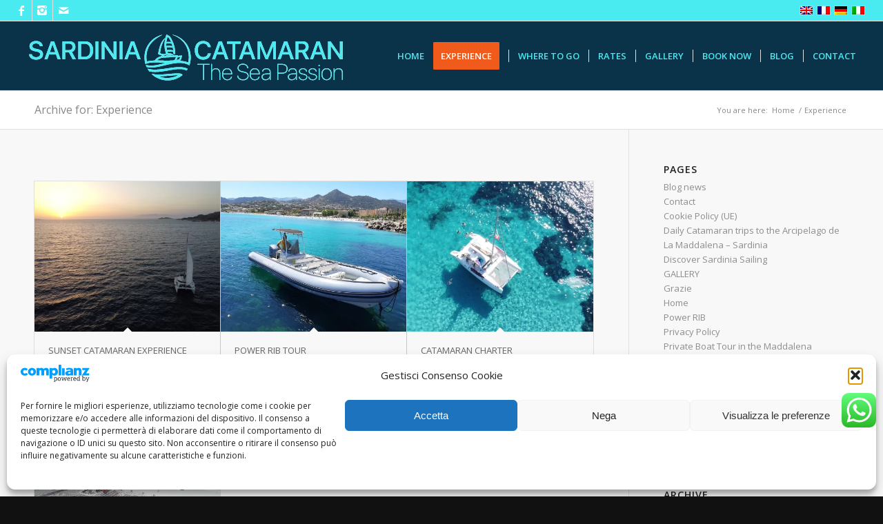

--- FILE ---
content_type: text/css
request_url: https://seapassion.it/wp-content/uploads/dynamic_avia/avia_posts_css/post-4993.css?ver=ver-1741366904
body_size: 797
content:
.avia-section.av-zezo41-63c7530c9cc5845b36916a10884b077d .av-parallax .av-parallax-inner{background-repeat:no-repeat;background-image:url(https://seapassion.it/wp-content/uploads/2020/01/Sunset-sailing.sardinia-1030x773.jpg);background-position:50% 50%;background-attachment:scroll} #top .av-special-heading.av-xoyqb5-b084c85b95de182b8991aa6c6b582ba4{padding-bottom:10px;color:#ffffff}body .av-special-heading.av-xoyqb5-b084c85b95de182b8991aa6c6b582ba4 .av-special-heading-tag .heading-char{font-size:25px}.av-special-heading.av-xoyqb5-b084c85b95de182b8991aa6c6b582ba4 .special-heading-inner-border{border-color:#ffffff}.av-special-heading.av-xoyqb5-b084c85b95de182b8991aa6c6b582ba4 .av-subheading{font-size:15px} .avia-section.av-vv3bxt-ca60c68273e1953114e4aa478e5c2f1d{background-color:#e8e8e8;background-image:unset} .flex_column.av-b7ww1-1420ffe34c2934eb7d0c689d745b677a{-webkit-border-radius:0px 0px 0px 0px;-moz-border-radius:0px 0px 0px 0px;border-radius:0px 0px 0px 0px;padding:20px 20px 20px 20px;background-color:#0a3349} #top .avia-icon-list-container.av-szserl-d176f28dae98b551daa1c493d9e7b8c4 .iconlist_icon{color:#0054b5;background-color:#ffffff}#top #wrap_all .avia-icon-list-container.av-szserl-d176f28dae98b551daa1c493d9e7b8c4 .av_iconlist_title{color:#ffffff}.avia-icon-list-container.av-szserl-d176f28dae98b551daa1c493d9e7b8c4 .iconlist_content{color:#ffffff} #top .av_textblock_section.av-j8b5sh-f6117c5a2901b6ac1bafc6482aa8039b .avia_textblock{color:#ffffff} .flex_column.av-gvjgoh-ce3c70235468d627d0ea58e2ee9389f5{-webkit-border-radius:0px 0px 0px 0px;-moz-border-radius:0px 0px 0px 0px;border-radius:0px 0px 0px 0px;padding:20px 20px 20px 20px;background-color:#ffffff} .avia-image-container.av-ftnv69-fbb5cbcff0f955ae03a4c5a495d0bc31 img.avia_image{box-shadow:none}.avia-image-container.av-ftnv69-fbb5cbcff0f955ae03a4c5a495d0bc31 .av-image-caption-overlay-center{color:#ffffff} #top .av_textblock_section.av-dy6t6p-41e08daeb3bf14ff2028e3191cec6fa9 .avia_textblock{font-size:18px} .flex_column.av-c775dt-b2a73d21b9967c093ee6893748978013{-webkit-border-radius:0px 0px 0px 0px;-moz-border-radius:0px 0px 0px 0px;border-radius:0px 0px 0px 0px;padding:20px 20px 20px 20px;background-color:#ededed} .avia-image-container.av-10qc5t-fd46d1f6cde2ff5c2cb9cb568f012d22 img.avia_image{box-shadow:none}.avia-image-container.av-10qc5t-fd46d1f6cde2ff5c2cb9cb568f012d22 .av-image-caption-overlay-center{color:#ffffff} #top .av_textblock_section.av-97e6vl-333b5c3bc1024a91bf92709bbb7228e9 .avia_textblock{font-size:18px} .flex_column.av-43x93l-68f9fa478a569ac61b8a272bf33fd99f{-webkit-border-radius:0px 0px 0px 0px;-moz-border-radius:0px 0px 0px 0px;border-radius:0px 0px 0px 0px;padding:0px 0px 0px 0px} #top .av_textblock_section.av-m7vz1p24-9970213728857ab1f38df789a113ad9d .avia_textblock{font-size:18px} #top .av_textblock_section.av-33ag8x-9f55d738dcaa3c1eba997c650c706ae8 .avia_textblock{font-size:18px} #top .avia-gallery.av-2t9q4x-a4b4e602401a64263042e8239ca8cc05 .avia-gallery-thumb a{width:16.6667%}